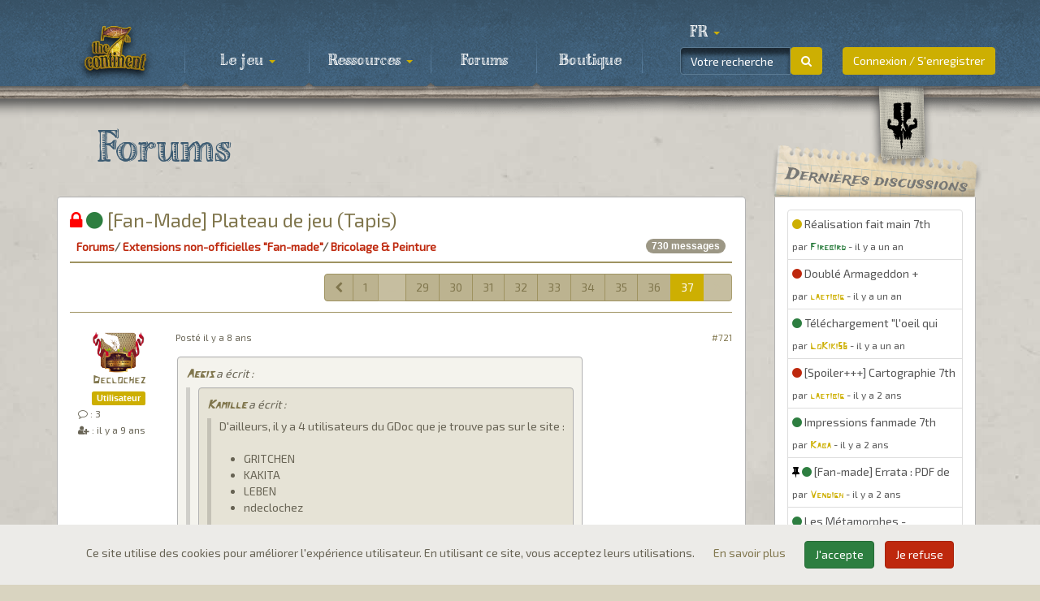

--- FILE ---
content_type: text/html; charset=UTF-8
request_url: https://the7thcontinent.seriouspoulp.com/fr/forum/topic/136/fan-made-plateau-de-jeu-tapis/page/37/269594/
body_size: 14515
content:
<!DOCTYPE html>
<html lang="fr">
  <head>
    <title>[Fan-Made] Plateau de jeu (Tapis) - The 7th Continent - Serious Poulp</title>
    <meta charset="utf-8">
    <meta http-equiv="X-UA-Compatible" content="IE=edge">
    <meta name="viewport" content="width=device-width, initial-scale=1, shrink-to-fit=no">    
    <meta name="language" content="fr">
    <meta name="description" content="The 7th Continent: Explorez. Survivez. VOUS êtes le héros !">
	<meta name="keywords" content="The 7th Continent, Jeu de société, jeu de rôle, vous êtes le héros, Serious Poulp, Kickstarter">
    <meta name="robots" content="index, follow">    <meta property="og:url" content="https://the7thcontinent.seriouspoulp.com/fr/forum/topic/136/fan-made-plateau-de-jeu-tapis/page/37/269594/">
    <meta property="og:type" content="website">
    <meta property="og:title" content="[Fan-Made] Plateau de jeu (Tapis) - The 7th Continent - Serious Poulp">
    <meta property="og:description" content="The 7th Continent: Explorez. Survivez. VOUS êtes le héros !">
    <meta property="og:image" content="https://the7thcontinent.seriouspoulp.com/images/logos/logo_t7c_home.png" />
    
    <link rel="icon" href="/images/favicons/favicon_t7c.ico" type="image/x-icon">
    <link type="text/css" rel="stylesheet" href="/skins/css/t7c/css/style.css?1601062086">
    <!--[if IE]>
    <style>
      .message .message_content .img-responsive{width: 100%;}
    </style>
    <![endif]-->
    <script src="https://www.google.com/recaptcha/api.js?hl=fr"></script>
    <script src="/jscript/js.cookie.js"></script>
	<script src="https://cdn.jsdelivr.net/npm/lazyload@2.0.0-rc.2/lazyload.js"></script>
  </head>
  <body>
        <nav class="navbar navbar-default navbar-fixed-top">
      <div class="navbar-under"></div>
      <div class="navbar-upper"></div>
      <div class="container">
        <div class="nav-bookmark">
          <div class="bookmark">
            <div class="skull"></div>
          </div>
        </div>
        <!-- Brand and toggle get grouped for better mobile display -->
        <div class="navbar-header">
          <button type="button" class="navbar-toggle collapsed" data-toggle="collapse" data-target="#navbar-top" aria-expanded="false">
            <span class="sr-only">Toggle navigation</span>
            <span class="icon-bar"></span>
            <span class="icon-bar"></span>
            <span class="icon-bar"></span>
          </button>
                      <a class="navbar-brand" href="/fr/"><img src="/images/logos/logo_t7c_small.png"></a>
                    </div>

        <!-- Collect the nav links, forms, and other content for toggling -->
        <div class="collapse navbar-collapse" id="navbar-top">
          <ul class="nav navbar-nav menu">
                            <li class="dropdown">
                  <a href="#" class="dropdown-toggle" data-toggle="dropdown" role="button" aria-haspopup="true" aria-expanded="false">
                     Le jeu <span class="caret"></span>                  </a>
                                      <ul class="dropdown-menu">
                    <li ><a href="/fr/the_game/presentation"> Présentation</a></li><li ><a href="/fr/the_game/universe"> Univers</a></li><li ><a href="/fr/the_game/specifications"> Caractéristiques</a></li><li ><a href="/fr/the_game/equipment"> Matériel</a></li><li ><a href="/fr/the_game/gallery"> Galerie</a></li>                    </ul>
                                    </li>
                                <li class="dropdown">
                  <a href="#" class="dropdown-toggle" data-toggle="dropdown" role="button" aria-haspopup="true" aria-expanded="false">
                     Ressources <span class="caret"></span>                  </a>
                                      <ul class="dropdown-menu">
                    <li ><a href="/fr/resources/faqs"> FAQ</a></li><li ><a href="/fr/resources/videos"> Vidéos</a></li><li ><a href="/fr/resources/music"> Musique</a></li><li ><a href="/fr/resources/downloads"> Téléchargements</a></li><li ><a href="/fr/resources/errata"> Errata</a></li><li ><a href="/fr/resources/mobile_app"> Application Mobile</a></li>                    </ul>
                                    </li>
                                <li class="">
                  <a href="/fr/forum/" >
                     Forums                   </a>
                                  </li>
                                <li class="">
                  <a href="https://shop.seriouspoulp.com/?utm_source=seriouspoulp&utm_medium=menu_t7c&utm_content=shop" target="_blank" >
                     Boutique                   </a>
                                  </li>
                          </ul>
		  
		  
          
          <ul class="nav navbar-nav navbar-right">
            
                        <li class="user_cnx"><button class="btn btn-primary href" type="submit" data-href="/fr/login/">Connexion / S'enregistrer</button></li>
                        
            <li class="nav-icon-btn nav-icon-btn-danger dropdown hidden" id="cart">
              <a href="#" class="dropdown-toggle" data-toggle="dropdown">
                <i class="nav-icon fa fa-shopping-cart"></i>
                <span class="badge"></span>
              </a>
              <div class="dropdown-menu widget-notifications widget-cart">  
                              </div>
            </li>
            
          </ul>
          
          <form class="navbar-form navbar-right" id="search" role="search" action="/fr/search/" method="post">
            <div class="input-group sp">
              <input type="text" class="form-control" placeholder="Votre recherche" onfocus="this.placeholder = ''" onblur="this.placeholder = 'Votre recherche'" name="search_text" value="">
              <span class="input-group-btn">
                <button class="btn btn-primary search" type="submit"><i class="fa fa-search" aria-hidden="true"></i></button>
              </span>
              <input type="hidden" name="from" value="forum">            </div>
          </form>

          <ul class="nav navbar-nav navbar-right language">
            <li class="dropdown">
              <a href="#" class="dropdown-toggle" data-toggle="dropdown" role="button" aria-haspopup="true" aria-expanded="false"><!--<i class="fa fa-globe" aria-hidden="true"></i> --><span class="">fr</span> <span class="caret"></span></a>
              <ul class="dropdown-menu">
                <li class=""><a href="/en/forum/topic/136/fan-made-plateau-de-jeu-tapis/page/37/269594/" class="chg_language" data-hl="en">English</a></li><li class="active"><a href="/fr/forum/topic/136/fan-made-plateau-de-jeu-tapis/page/37/269594/" class="chg_language" data-hl="fr">Fran&ccedil;ais</a></li>              </ul>
            </li>
          </ul>
          
        </div><!-- /.navbar-collapse -->
      </div><!-- /.container-fluid -->
    </nav>
    
    <div class="SCicons"></div>
    
    <div id="main-container" class="container">
      <div class="row">

        
        <div class="col-md-9"><div class="page forum">
  <div class="">
    <div class="page-header">
      <h1>&nbsp;<span>Forums</span></h1>
    </div>
    <div  class="page-content">
      <div class="well forum forum_message" data-id_topic="136">
    <div class="forum_title">
    <h3><a href="/fr/forum/topic/136/fan-made-plateau-de-jeu-tapis"><i class="fa fa-lock" aria-hidden="true"></i> <i class="fa fa-circle text-success" aria-hidden="true" data-toggle="tooltip" data-placement="top" data-html="true" title="Spoil : Aucun"></i> [Fan-Made] Plateau de jeu (Tapis)</a></h3>
  </div>
    
    
  <table class="table">
    <thead>
      <tr>
        <th class="ariane">
          <a href="/fr/forum/">Forums</a>/ <a href="/fr/forum/12/extensions-non-officielles-fan-made">Extensions non-officielles "Fan-made"</a>/ <a href="/fr/forum/category/42/bricolage-peinture">Bricolage & Peinture</a><span class="badge pull-right">730 messages</span>        </th>
      </tr>
    </thead>
    <tbody>
            <tr>
        <td>
          <div class="message">
            <ul class="pagination pull-right">
      <li class="">
        <a href="/fr/forum/topic/136/fan-made-plateau-de-jeu-tapis/page/36"><i class="fa fa-chevron-left"></i></a>
      </li>
      <li class="">
        <a href="/fr/forum/topic/136/fan-made-plateau-de-jeu-tapis/page/1">1</a>
      </li>
            <li class="disabled">
        <span>...</span>
      </li>
            <li class="">
        <a href="/fr/forum/topic/136/fan-made-plateau-de-jeu-tapis/page/29">29</a>
      </li>
              <li class="">
        <a href="/fr/forum/topic/136/fan-made-plateau-de-jeu-tapis/page/30">30</a>
      </li>
              <li class="">
        <a href="/fr/forum/topic/136/fan-made-plateau-de-jeu-tapis/page/31">31</a>
      </li>
              <li class="">
        <a href="/fr/forum/topic/136/fan-made-plateau-de-jeu-tapis/page/32">32</a>
      </li>
              <li class="">
        <a href="/fr/forum/topic/136/fan-made-plateau-de-jeu-tapis/page/33">33</a>
      </li>
              <li class="">
        <a href="/fr/forum/topic/136/fan-made-plateau-de-jeu-tapis/page/34">34</a>
      </li>
              <li class="">
        <a href="/fr/forum/topic/136/fan-made-plateau-de-jeu-tapis/page/35">35</a>
      </li>
              <li class="">
        <a href="/fr/forum/topic/136/fan-made-plateau-de-jeu-tapis/page/36">36</a>
      </li>
              <li class="active">
        <a href="/fr/forum/topic/136/fan-made-plateau-de-jeu-tapis/page/37">37</a>
      </li>
            <li class="disabled">
        <a ><i class="fa fa-chevron-right"></i></a>
      </li>
    </ul>
    <div class="clearfix"></div>          </div>
        </td>
      </tr>
            <tr>
        <td>
          <div class="message">
            <div class="media" id="269753">
		<div class="no_select media-left">
		  <div class="avatar">
			<a href="/fr/user/498/declochez"> <img alt="64x64" class="media-object img-rounded" src="/images/users/eb1914cc7d4a02a568013325cfac7ce4.png" /> </a>
		  </div>
		  <div class="login">
			<div class="text-center member"><a href="/fr/user/498/declochez">Declochez</a></div>
			<div class="text-center"><span class="label label-primary">Utilisateur</span></div>
			<div class="hidden-xs"><small><i class="fa fa-comment-o" aria-hidden="true"></i> : 3</small></div>
			<div class="hidden-xs"><small><i class="fa fa-user-plus" aria-hidden="true"></i> : <time class="timeago" datetime="2017-07-21T12:26:08+02:00">2017-07-21 12:26:08</time></small></div>
		  </div>
		</div>
		<div class="media-body">
		  		  <div class="row message_header">
			<div class="col-xs-9"><span class="hidden-md hidden-lg"><i class="fa fa-envelope-open-o" aria-hidden="true"></i></span> Posté <time class="timeago" datetime="2017-08-30T23:20:58+02:00">2017-08-30 23:20:58</time></div>
			<div class="col-xs-3 text-right"><a href="/fr/forum/message/269753">#721</a></div>
		  </div>
		  <div class="message_content"><div class="well quote"><cite><span class="member"><a href="#">Aegis</a></span> a écrit :</cite><blockquote><div class="well quote"><cite><span class="member"><a href="#">Kamille</a></span> a écrit :</cite><blockquote>D'ailleurs, il y a 4 utilisateurs du GDoc que je trouve pas sur le site :<br /><br /><ul><li>GRITCHEN   <br /><li>KAKITA<br /><li>LEBEN<br /><li>ndeclochez</ul><br /><br />Si ces personnes pouvaient se manifester, ça serait pas mal.</blockquote></div><br /><br />Gritchen c'est Gritchien (ma faute)</blockquote></div><br /><br />Bonjour <br />Pour &quot;ndeclochez&quot; c'est &quot;declochez&quot;  (c'est une erreur de ma part j'ai confondu avec un autre compte sur un site de jeux de société) <br />Je vous prie de bien vouloir m'excuser.</li></li></li></li></div>
		  		</div>
	  </div><div class="media" id="269758">
		<div class="no_select media-left">
		  <div class="avatar">
			<a href="/fr/user/5/firebird"> <img alt="64x64" class="media-object img-rounded" src="/images/users/207554272485f6028f6c5d2988ba7783.png" /> </a>
		  </div>
		  <div class="login">
			<div class="text-center member"><a href="/fr/user/5/firebird">Firebird</a></div>
			<div class="text-center"><span class="label label-success">Modérateur</span></div>
			<div class="hidden-xs"><small><i class="fa fa-comment-o" aria-hidden="true"></i> : 3721</small></div>
			<div class="hidden-xs"><small><i class="fa fa-user-plus" aria-hidden="true"></i> : <time class="timeago" datetime="2016-11-03T16:18:43+01:00">2016-11-03 16:18:43</time></small></div>
		  </div>
		</div>
		<div class="media-body">
		  		  <div class="row message_header">
			<div class="col-xs-9"><span class="hidden-md hidden-lg"><i class="fa fa-envelope-open-o" aria-hidden="true"></i></span> Posté <time class="timeago" datetime="2017-08-31T00:06:08+02:00">2017-08-31 00:06:08</time> - Edité <time class="timeago" datetime="2017-08-31T00:07:04+02:00">2017-08-31 00:07:04</time></div>
			<div class="col-xs-3 text-right"><a href="/fr/forum/message/269758">#722</a></div>
		  </div>
		  <div class="message_content"><font color="#980000">@ Eternam :<br /><br />Je viens de prendre connaissance des messages du jour. Merci de bien vouloir respecter le suivi de ce projet sans commentaires gratuits.<br />A choisir, je préfère largement les répétitions de &quot;merci&quot; et &quot;j'ai noté mes coordonnées&quot; plutôt que les appréciations sans grand intérêt et qui sèment visiblement le trouble à la mode réseaux sociaux (Humour incompris ou pas).<br /><br />@ tous : l'objectif est de conserver une lisibilité pour une meilleure organisation. Merci donc de faire de votre mieux pour réserver vos interventions à des contenus concrets et utiles. Ce sera des efforts en moins pour Kamille et Coldwind.</font></div>
		  <div class="signature"><img src="/images/emoticons/t7c/resource_fire.png" alt="resource_fire" class="forum_smileys"/> <em><strong><font color="#980000">Firebird</font></strong> <img src="/images/emoticons/t7c/resource_fire.png" alt="resource_fire" class="forum_smileys"/> (<a href="https://www.myludo.fr/#!/profil/david-firebird-49810" target="_blank"><u>ma ludothèque</u></a>)</em><br /><em>T7Continent : <img src="/images/emoticons/t7c/icon_succes.png" alt="icon_succes" class="forum_smileys"/> DV, OG, LG --- <img src="/images/emoticons/t7c/icon_curse.png" alt="icon_curse" class="forum_smileys"/> SI, [CD+SI] --- <img src="/images/emoticons/t7c/icon_success-left.png" alt="icon_success-left" class="forum_smileys"/> Histoire, Pénitence, Funéraille --- <img src="/images/emoticons/citadel/card_type_temporary_event.png" alt="card_type_temporary_event" class="forum_smileys"/> [SI+TS]<br />T7Citadel : <img src="/images/emoticons/citadel/card_type_temporary_event.png" alt="card_type_temporary_event" class="forum_smileys"/></em></div>		</div>
	  </div><div class="media" id="269759">
		<div class="no_select media-left">
		  <div class="avatar">
			<a href="/fr/user/46/muscadet49"> <img alt="64x64" class="media-object img-rounded" src="/images/users/59f22a70da8c6ee3e4bdc052e84e02f0.png" /> </a>
		  </div>
		  <div class="login">
			<div class="text-center member"><a href="/fr/user/46/muscadet49">Muscadet49</a></div>
			<div class="text-center"><span class="label label-primary">Utilisateur</span></div>
			<div class="hidden-xs"><small><i class="fa fa-comment-o" aria-hidden="true"></i> : 11</small></div>
			<div class="hidden-xs"><small><i class="fa fa-user-plus" aria-hidden="true"></i> : <time class="timeago" datetime="2017-07-19T23:02:36+02:00">2017-07-19 23:02:36</time></small></div>
		  </div>
		</div>
		<div class="media-body">
		  		  <div class="row message_header">
			<div class="col-xs-9"><span class="hidden-md hidden-lg"><i class="fa fa-envelope-open-o" aria-hidden="true"></i></span> Posté <time class="timeago" datetime="2017-08-31T00:15:11+02:00">2017-08-31 00:15:11</time></div>
			<div class="col-xs-3 text-right"><a href="/fr/forum/message/269759">#723</a></div>
		  </div>
		  <div class="message_content">Merci coldwin pour le fichier, si j'arrive à m'en sortir avec les modifications, je le mettrais en ligne et créerai un nouveau poste</div>
		  		</div>
	  </div><div class="media" id="269760">
		<div class="no_select media-left">
		  <div class="avatar">
			<a href="/fr/user/139/eternam"> <img alt="64x64" class="media-object img-rounded" src="/images/users/fe393cb1862b4ab33985c907fb15daf6.png" /> </a>
		  </div>
		  <div class="login">
			<div class="text-center member"><a href="/fr/user/139/eternam">Eternam</a></div>
			<div class="text-center"><span class="label label-primary">Utilisateur</span></div>
			<div class="hidden-xs"><small><i class="fa fa-comment-o" aria-hidden="true"></i> : 74</small></div>
			<div class="hidden-xs"><small><i class="fa fa-user-plus" aria-hidden="true"></i> : <time class="timeago" datetime="2017-07-20T00:25:10+02:00">2017-07-20 00:25:10</time></small></div>
		  </div>
		</div>
		<div class="media-body">
		  		  <div class="row message_header">
			<div class="col-xs-9"><span class="hidden-md hidden-lg"><i class="fa fa-envelope-open-o" aria-hidden="true"></i></span> Posté <time class="timeago" datetime="2017-08-31T00:16:05+02:00">2017-08-31 00:16:05</time> - Edité <time class="timeago" datetime="2017-08-31T00:16:31+02:00">2017-08-31 00:16:31</time></div>
			<div class="col-xs-3 text-right"><a href="/fr/forum/message/269760">#724</a></div>
		  </div>
		  <div class="message_content">..<img src="/images/emoticons/grin.png" alt=":D'" class="forum_smileys"/><img src="/images/emoticons/tongue.png" alt=":-P" class="forum_smileys"/><img src="/images/emoticons/cheerful.png" alt=":cheerful:" class="forum_smileys"/><img src="/images/emoticons/silly.png" alt=":silly:" class="forum_smileys"/><img src="/images/emoticons/angel.png" alt=":angel:" class="forum_smileys"/><img src="/images/emoticons/angry.png" alt=":angry:" class="forum_smileys"/></div>
		  		</div>
	  </div><div class="media" id="269762">
		<div class="no_select media-left">
		  <div class="avatar">
			<a href="/fr/user/1532/fry77"> <img alt="64x64" class="media-object img-rounded" src="/images/users/library/000-default.png" /> </a>
		  </div>
		  <div class="login">
			<div class="text-center member"><a href="/fr/user/1532/fry77">fry77</a></div>
			<div class="text-center"><span class="label label-primary">Utilisateur</span></div>
			<div class="hidden-xs"><small><i class="fa fa-comment-o" aria-hidden="true"></i> : 1</small></div>
			<div class="hidden-xs"><small><i class="fa fa-user-plus" aria-hidden="true"></i> : <time class="timeago" datetime="2017-08-31T00:15:22+02:00">2017-08-31 00:15:22</time></small></div>
		  </div>
		</div>
		<div class="media-body">
		  		  <div class="row message_header">
			<div class="col-xs-9"><span class="hidden-md hidden-lg"><i class="fa fa-envelope-open-o" aria-hidden="true"></i></span> Posté <time class="timeago" datetime="2017-08-31T00:19:31+02:00">2017-08-31 00:19:31</time></div>
			<div class="col-xs-3 text-right"><a href="/fr/forum/message/269762">#725</a></div>
		  </div>
		  <div class="message_content">Bonjour, <br />Est-il encore possible de s'inscrire pour commander un tapis de jeu ?<br />Merci !</div>
		  		</div>
	  </div><div class="media" id="269763">
		<div class="no_select media-left">
		  <div class="avatar">
			<a href="/fr/user/5/firebird"> <img alt="64x64" class="media-object img-rounded" src="/images/users/207554272485f6028f6c5d2988ba7783.png" /> </a>
		  </div>
		  <div class="login">
			<div class="text-center member"><a href="/fr/user/5/firebird">Firebird</a></div>
			<div class="text-center"><span class="label label-success">Modérateur</span></div>
			<div class="hidden-xs"><small><i class="fa fa-comment-o" aria-hidden="true"></i> : 3721</small></div>
			<div class="hidden-xs"><small><i class="fa fa-user-plus" aria-hidden="true"></i> : <time class="timeago" datetime="2016-11-03T16:18:43+01:00">2016-11-03 16:18:43</time></small></div>
		  </div>
		</div>
		<div class="media-body">
		  		  <div class="row message_header">
			<div class="col-xs-9"><span class="hidden-md hidden-lg"><i class="fa fa-envelope-open-o" aria-hidden="true"></i></span> Posté <time class="timeago" datetime="2017-08-31T00:22:41+02:00">2017-08-31 00:22:41</time></div>
			<div class="col-xs-3 text-right"><a href="/fr/forum/message/269763">#726</a></div>
		  </div>
		  <div class="message_content"><div class="well quote"><cite><span class="member"><a href="#">Eternam</a></span> a écrit :</cite><blockquote>..<img src="/images/emoticons/grin.png" alt=":D'" class="forum_smileys"/><img src="/images/emoticons/tongue.png" alt=":-P" class="forum_smileys"/><img src="/images/emoticons/cheerful.png" alt=":cheerful:" class="forum_smileys"/><img src="/images/emoticons/silly.png" alt=":silly:" class="forum_smileys"/><img src="/images/emoticons/angel.png" alt=":angel:" class="forum_smileys"/><img src="/images/emoticons/angry.png" alt=":angry:" class="forum_smileys"/></blockquote></div><br /><font color="#980000">Je prends ça pour un geste d'humeur compréhensif.<br />Plus, ca ressemblerait à de la provoc à tendance trollesque.<br />A bon entendeur.</font></div>
		  <div class="signature"><img src="/images/emoticons/t7c/resource_fire.png" alt="resource_fire" class="forum_smileys"/> <em><strong><font color="#980000">Firebird</font></strong> <img src="/images/emoticons/t7c/resource_fire.png" alt="resource_fire" class="forum_smileys"/> (<a href="https://www.myludo.fr/#!/profil/david-firebird-49810" target="_blank"><u>ma ludothèque</u></a>)</em><br /><em>T7Continent : <img src="/images/emoticons/t7c/icon_succes.png" alt="icon_succes" class="forum_smileys"/> DV, OG, LG --- <img src="/images/emoticons/t7c/icon_curse.png" alt="icon_curse" class="forum_smileys"/> SI, [CD+SI] --- <img src="/images/emoticons/t7c/icon_success-left.png" alt="icon_success-left" class="forum_smileys"/> Histoire, Pénitence, Funéraille --- <img src="/images/emoticons/citadel/card_type_temporary_event.png" alt="card_type_temporary_event" class="forum_smileys"/> [SI+TS]<br />T7Citadel : <img src="/images/emoticons/citadel/card_type_temporary_event.png" alt="card_type_temporary_event" class="forum_smileys"/></em></div>		</div>
	  </div><div class="media" id="269794">
		<div class="no_select media-left">
		  <div class="avatar">
			<a href="/fr/user/2/kamille"> <img alt="64x64" class="media-object img-rounded" src="/images/users/1834080f23d9044d95c58e176d26aca0.png" /> </a>
		  </div>
		  <div class="login">
			<div class="text-center member"><a href="/fr/user/2/kamille">Kamille</a></div>
			<div class="text-center"><span class="label label-info">Webmaster</span></div>
			<div class="hidden-xs"><small><i class="fa fa-comment-o" aria-hidden="true"></i> : 634</small></div>
			<div class="hidden-xs"><small><i class="fa fa-user-plus" aria-hidden="true"></i> : <time class="timeago" datetime="2016-11-02T14:15:17+01:00">2016-11-02 14:15:17</time></small></div>
		  </div>
		</div>
		<div class="media-body">
		  		  <div class="row message_header">
			<div class="col-xs-9"><span class="hidden-md hidden-lg"><i class="fa fa-envelope-open-o" aria-hidden="true"></i></span> Posté <time class="timeago" datetime="2017-08-31T09:51:30+02:00">2017-08-31 09:51:30</time> - Edité <time class="timeago" datetime="2017-08-31T10:33:25+02:00">2017-08-31 10:33:25</time></div>
			<div class="col-xs-3 text-right"><a href="/fr/forum/message/269794">#727</a></div>
		  </div>
		  <div class="message_content"><div class="well quote"><cite><span class="member"><a href="#">scalou</a></span> a écrit :</cite><blockquote>Il est trop tard? <font class="size_50">J'ai honte.....</font></blockquote></div><br />Ajouté et j'ai toutes tes informations donc on est bon <img src="/images/emoticons/t7c/thumb.png" alt=":thumb_up:" class="forum_smileys"/><br /><br /><div class="well quote"><cite><span class="member"><a href="#">Sebinouxxx</a></span> a écrit :</cite><blockquote>Suis-je encore dans les temps ?</blockquote></div><br />Ajouté et j'ai toutes tes informations donc on est bon <img src="/images/emoticons/t7c/thumb.png" alt=":thumb_up:" class="forum_smileys"/><br /><br /><div class="well quote"><cite><span class="member"><a href="#">fry77</a></span> a écrit :</cite><blockquote>Bonjour, <br />Est-il encore possible de s'inscrire pour commander un tapis de jeu ?<br />Merci !</blockquote></div><br />Ajouté et j'ai toutes tes informations donc on est bon <img src="/images/emoticons/t7c/thumb.png" alt=":thumb_up:" class="forum_smileys"/><br /><br />A partir de ce post, c'est terminé (je <img src="/images/emoticons/t7c/icon_locked.png" alt=":icon_locked:" class="forum_smileys"/> le sujet) car j'ai les retours suffisants pour lancer la commande.<br />Je vous tiens au courant.</div>
		  <div class="signature"><a href="https://twitter.com/Kamille_92" target="_blank">Kamille</a></div>		</div>
	  </div><div class="media" id="269822">
		<div class="no_select media-left">
		  <div class="avatar">
			<a href="/fr/user/2/kamille"> <img alt="64x64" class="media-object img-rounded" src="/images/users/1834080f23d9044d95c58e176d26aca0.png" /> </a>
		  </div>
		  <div class="login">
			<div class="text-center member"><a href="/fr/user/2/kamille">Kamille</a></div>
			<div class="text-center"><span class="label label-info">Webmaster</span></div>
			<div class="hidden-xs"><small><i class="fa fa-comment-o" aria-hidden="true"></i> : 634</small></div>
			<div class="hidden-xs"><small><i class="fa fa-user-plus" aria-hidden="true"></i> : <time class="timeago" datetime="2016-11-02T14:15:17+01:00">2016-11-02 14:15:17</time></small></div>
		  </div>
		</div>
		<div class="media-body">
		  		  <div class="row message_header">
			<div class="col-xs-9"><span class="hidden-md hidden-lg"><i class="fa fa-envelope-open-o" aria-hidden="true"></i></span> Posté <time class="timeago" datetime="2017-08-31T13:34:28+02:00">2017-08-31 13:34:28</time></div>
			<div class="col-xs-3 text-right"><a href="/fr/forum/message/269822">#728</a></div>
		  </div>
		  <div class="message_content">Je viens d'avoir <a href="http://montapisdejeux.com" target="_blank">http://montapisdejeux.com</a><br /><br />Vous allez recevoir d'ici la fin de la journÃ©e, ou demain matin au pire, un lien pour acheter le tapis.<br />Vous devrez renseigner/confirmer vos informations de livraison, d'ici la fin du week-end si possible.<br /><br />Quelques informations importantes sur la livraison en :<br /><ul><li><strong>France</strong> : renseignez bien un numÃ©ro de portable car <a href="http://www.dpd.fr/" target="_blank">DPD</a> envoie un SMS pour le choix du jour et heure de la livraison.<br /><li><strong>Belgique</strong> : Vous devrez choisir un point relais (vous pouvez <a href="https://www.mondialrelay.fr/trouver-le-point-relais-le-plus-proche-de-chez-moi/" target="_blank">commencer Ã  regarder</a> ce qui sera le mieux pour vous)<br /><li><strong>Suisse</strong> : 15 â‚¬ de frais de port.</ul><br />Si tout est payÃ© lundi matin, Ã§a part en production pour 48h (3h d'impression Lundi + 12h de presse Mardi). Du coup, l'envoie dÃ©buterait mercredi matin pour une livraison jeudi/vendredi en France (sans doute +1 jour pour Belgique/Suisse).</li></li></li></div>
		  <div class="signature"><a href="https://twitter.com/Kamille_92" target="_blank">Kamille</a></div>		</div>
	  </div><div class="media" id="270458">
		<div class="no_select media-left">
		  <div class="avatar">
			<a href="/fr/user/2/kamille"> <img alt="64x64" class="media-object img-rounded" src="/images/users/1834080f23d9044d95c58e176d26aca0.png" /> </a>
		  </div>
		  <div class="login">
			<div class="text-center member"><a href="/fr/user/2/kamille">Kamille</a></div>
			<div class="text-center"><span class="label label-info">Webmaster</span></div>
			<div class="hidden-xs"><small><i class="fa fa-comment-o" aria-hidden="true"></i> : 634</small></div>
			<div class="hidden-xs"><small><i class="fa fa-user-plus" aria-hidden="true"></i> : <time class="timeago" datetime="2016-11-02T14:15:17+01:00">2016-11-02 14:15:17</time></small></div>
		  </div>
		</div>
		<div class="media-body">
		  		  <div class="row message_header">
			<div class="col-xs-9"><span class="hidden-md hidden-lg"><i class="fa fa-envelope-open-o" aria-hidden="true"></i></span> Posté <time class="timeago" datetime="2017-09-04T12:24:35+02:00">2017-09-04 12:24:35</time></div>
			<div class="col-xs-3 text-right"><a href="/fr/forum/message/270458">#729</a></div>
		  </div>
		  <div class="message_content">Je viens d'avoir montapisdejeux, on est a 97/107 paiements.<br />Merci aux retardataires de faire le paiement le plus rapidement possible.</div>
		  <div class="signature"><a href="https://twitter.com/Kamille_92" target="_blank">Kamille</a></div>		</div>
	  </div><div class="media" id="270529">
		<div class="no_select media-left">
		  <div class="avatar">
			<a href="/fr/user/2/kamille"> <img alt="64x64" class="media-object img-rounded" src="/images/users/1834080f23d9044d95c58e176d26aca0.png" /> </a>
		  </div>
		  <div class="login">
			<div class="text-center member"><a href="/fr/user/2/kamille">Kamille</a></div>
			<div class="text-center"><span class="label label-info">Webmaster</span></div>
			<div class="hidden-xs"><small><i class="fa fa-comment-o" aria-hidden="true"></i> : 634</small></div>
			<div class="hidden-xs"><small><i class="fa fa-user-plus" aria-hidden="true"></i> : <time class="timeago" datetime="2016-11-02T14:15:17+01:00">2016-11-02 14:15:17</time></small></div>
		  </div>
		</div>
		<div class="media-body">
		  		  <div class="row message_header">
			<div class="col-xs-9"><span class="hidden-md hidden-lg"><i class="fa fa-envelope-open-o" aria-hidden="true"></i></span> Posté <time class="timeago" datetime="2017-09-04T18:15:37+02:00">2017-09-04 18:15:37</time></div>
			<div class="col-xs-3 text-right"><a href="/fr/forum/message/270529">#730</a></div>
		  </div>
		  <div class="message_content">Si jamais il y a des personnes qui s'étaient inscrits et qui n'ont pas reçu de lien pour la commande groupée, vous pouvez commander directement depuis cette adresse : <a href="https://www.montapisdejeux.com/produits-personnalises/13200-le-7eme-continent-100x80-rectangle-4mm.html" target="_blank">https://www.montapisdejeux.com/produits-personnalises/13200-le-7eme-continent-100x80-rectangle-4mm.html</a><br /><br /><br />Je pense même que les retardataires peuvent également passer commande depuis cette adresse.</div>
		  <div class="signature"><a href="https://twitter.com/Kamille_92" target="_blank">Kamille</a></div>		</div>
	  </div>            </div>
        </td>
      </tr>
            <tr>
        <td class="ariane">
          <a href="/fr/forum/">Forums</a>/ <a href="/fr/forum/12/extensions-non-officielles-fan-made">Extensions non-officielles "Fan-made"</a>/ <a href="/fr/forum/category/42/bricolage-peinture">Bricolage & Peinture</a><span class="badge pull-right">730 messages</span>        </td>
      </tr>
            <tr>
        <td>
          <div class="message">
            <ul class="pagination pull-right">
      <li class="">
        <a href="/fr/forum/topic/136/fan-made-plateau-de-jeu-tapis/page/36"><i class="fa fa-chevron-left"></i></a>
      </li>
      <li class="">
        <a href="/fr/forum/topic/136/fan-made-plateau-de-jeu-tapis/page/1">1</a>
      </li>
            <li class="disabled">
        <span>...</span>
      </li>
            <li class="">
        <a href="/fr/forum/topic/136/fan-made-plateau-de-jeu-tapis/page/29">29</a>
      </li>
              <li class="">
        <a href="/fr/forum/topic/136/fan-made-plateau-de-jeu-tapis/page/30">30</a>
      </li>
              <li class="">
        <a href="/fr/forum/topic/136/fan-made-plateau-de-jeu-tapis/page/31">31</a>
      </li>
              <li class="">
        <a href="/fr/forum/topic/136/fan-made-plateau-de-jeu-tapis/page/32">32</a>
      </li>
              <li class="">
        <a href="/fr/forum/topic/136/fan-made-plateau-de-jeu-tapis/page/33">33</a>
      </li>
              <li class="">
        <a href="/fr/forum/topic/136/fan-made-plateau-de-jeu-tapis/page/34">34</a>
      </li>
              <li class="">
        <a href="/fr/forum/topic/136/fan-made-plateau-de-jeu-tapis/page/35">35</a>
      </li>
              <li class="">
        <a href="/fr/forum/topic/136/fan-made-plateau-de-jeu-tapis/page/36">36</a>
      </li>
              <li class="active">
        <a href="/fr/forum/topic/136/fan-made-plateau-de-jeu-tapis/page/37">37</a>
      </li>
            <li class="disabled">
        <a ><i class="fa fa-chevron-right"></i></a>
      </li>
    </ul>
    <div class="clearfix"></div>          </div>
        </td>
      </tr>
            <tr>
        <td>
          <div class="message">
                        <div class="message_submit_feedback alert alert-warning" role="alert">Ce sujet est actuellement verrouillé. Vous ne pouvez pas y répondre.</div>
                          </div>
        </td>
      </tr>
    </tbody>
  </table>
</div>




    </div>
  </div>
</div>        </div>
        
          <div class="hidden-xs hidden-sm col-md-3 latest_discussion hidden-print">
    <div class="">
      <div class="panel panel-default">
        <div class="panel-heading">
          <h3 class="panel-title">Dernières discussions</h3>
        </div>
        <div class="panel-body">
          <div class="list-group forum">
                        <a title="R&eacute;alisation fait main 7th Continent/7th Citadel" href="/fr/forum/topic/10690/realisation-fait-main-7th-continent-7th-citadel/page/1/313642/#313642" class="list-group-item">
                <p class=""><i class="fa fa-circle text-primary" aria-hidden="true" data-toggle="tooltip" data-placement="top" data-html="true" title="Spoil : Léger"></i> R&eacute;alisation fait main 7th Continent/7th Citadel</p>
                <p class="list-group-item-text"><small><span class="">par </span><span class="member text-success">Firebird</span> - <time class="timeago" datetime="2024-10-24T10:36:15+02:00">2024-10-24 10:36:15</time></small></p>
              </a>
                          <a title="Doubl&eacute; Armageddon + Sanctuaire" href="/fr/forum/topic/10605/double-armageddon-sanctuaire/page/1/313519/#313519" class="list-group-item">
                <p class=""><i class="fa fa-circle text-danger" aria-hidden="true" data-toggle="tooltip" data-placement="top" data-html="true" title="Spoil : Élevé"></i> Doubl&eacute; Armageddon + Sanctuaire</p>
                <p class="list-group-item-text"><small><span class="">par </span><span class="member text-primary">laetibig</span> - <time class="timeago" datetime="2024-09-15T17:58:36+02:00">2024-09-15 17:58:36</time></small></p>
              </a>
                          <a title="T&eacute;l&eacute;chargement &quot;l'oeil qui voit&quot;" href="/fr/forum/topic/10045/telechargement-l-oeil-qui-voit/page/1/313461/#313461" class="list-group-item">
                <p class=""><i class="fa fa-circle text-success" aria-hidden="true" data-toggle="tooltip" data-placement="top" data-html="true" title="Spoil : Aucun"></i> T&eacute;l&eacute;chargement &quot;l'oeil qui voit&quot;</p>
                <p class="list-group-item-text"><small><span class="">par </span><span class="member text-primary">LoKiki56</span> - <time class="timeago" datetime="2024-08-25T21:20:42+02:00">2024-08-25 21:20:42</time></small></p>
              </a>
                          <a title="[Spoiler+++] Cartographie 7th continent" href="/fr/forum/topic/9837/spoiler-cartographie-7th-continent/page/1/313351/#313351" class="list-group-item">
                <p class=""><i class="fa fa-circle text-danger" aria-hidden="true" data-toggle="tooltip" data-placement="top" data-html="true" title="Spoil : Élevé"></i> [Spoiler+++] Cartographie 7th continent</p>
                <p class="list-group-item-text"><small><span class="">par </span><span class="member text-primary">laetibig</span> - <time class="timeago" datetime="2024-07-14T19:12:20+02:00">2024-07-14 19:12:20</time></small></p>
              </a>
                          <a title="Impressions fanmade 7th Continent - Sondage sur les tarifs" href="/fr/forum/topic/9894/impressions-fanmade-7th-continent-sondage-sur-les-tarifs/page/2/312614/#312614" class="list-group-item">
                <p class=""><i class="fa fa-circle text-success" aria-hidden="true" data-toggle="tooltip" data-placement="top" data-html="true" title="Spoil : Aucun"></i> Impressions fanmade 7th Continent - Sondage sur les tarifs</p>
                <p class="list-group-item-text"><small><span class="">par </span><span class="member text-primary">Kaba</span> - <time class="timeago" datetime="2024-04-11T14:11:33+02:00">2024-04-11 14:11:33</time></small></p>
              </a>
                          <a title="[Fan-made] Errata : PDF de correctifs &agrave; imprimer/coller" href="/fr/forum/topic/346/fan-made-errata-pdf-de-correctifs-a-imprimer-coller/page/3/312569/#312569" class="list-group-item">
                <p class=""><i class="fa fa-thumb-tack" aria-hidden="true"></i> <i class="fa fa-circle text-success" aria-hidden="true" data-toggle="tooltip" data-placement="top" data-html="true" title="Spoil : Aucun"></i> [Fan-made] Errata : PDF de correctifs &agrave; imprimer/coller</p>
                <p class="list-group-item-text"><small><span class="">par </span><span class="member text-primary">Vendigh</span> - <time class="timeago" datetime="2024-04-06T16:28:02+02:00">2024-04-06 16:28:02</time></small></p>
              </a>
                          <a title="Les M&eacute;tamorphes - Mal&eacute;dition fanmade" href="/fr/forum/topic/9534/les-metamorphes-maledition-fanmade/page/3/312150/#312150" class="list-group-item">
                <p class=""><i class="fa fa-circle text-success" aria-hidden="true" data-toggle="tooltip" data-placement="top" data-html="true" title="Spoil : Aucun"></i> Les M&eacute;tamorphes - Mal&eacute;dition fanmade</p>
                <p class="list-group-item-text"><small><span class="">par </span><span class="member text-primary">Henkin</span> - <time class="timeago" datetime="2024-03-16T20:37:04+01:00">2024-03-16 20:37:04</time></small></p>
              </a>
                          <a title="Utilisation du classeur &laquo; Besace &amp; Carnet &raquo;" href="/fr/forum/topic/10309/utilisation-du-classeur-besace-carnet/page/1/312066/#312066" class="list-group-item">
                <p class=""><i class="fa fa-circle text-success" aria-hidden="true" data-toggle="tooltip" data-placement="top" data-html="true" title="Spoil : Aucun"></i> Utilisation du classeur &laquo; Besace &amp; Carnet &raquo;</p>
                <p class="list-group-item-text"><small><span class="">par </span><span class="member text-primary">Tellen</span> - <time class="timeago" datetime="2024-03-13T13:29:15+01:00">2024-03-13 13:29:15</time></small></p>
              </a>
                          <a title="[FanMade-Mal&eacute;diction] La Chambre Oubli&eacute;e" href="/fr/forum/topic/4576/fanmade-malediction-la-chambre-oubliee/page/4/310587/#310587" class="list-group-item">
                <p class=""><i class="fa fa-thumb-tack" aria-hidden="true"></i> <i class="fa fa-circle text-success" aria-hidden="true" data-toggle="tooltip" data-placement="top" data-html="true" title="Spoil : Aucun"></i> [FanMade-Mal&eacute;diction] La Chambre Oubli&eacute;e</p>
                <p class="list-group-item-text"><small><span class="">par </span><span class="member text-primary">Saturnik</span> - <time class="timeago" datetime="2024-01-11T16:14:44+01:00">2024-01-11 16:14:44</time></small></p>
              </a>
                          <a title="[FAN MADE] Indiana Jones - Cartes Actions (TERMINE)" href="/fr/forum/topic/4206/fan-made-indiana-jones-cartes-actions-termine/page/7/310557/#310557" class="list-group-item">
                <p class=""><i class="fa fa-circle text-success" aria-hidden="true" data-toggle="tooltip" data-placement="top" data-html="true" title="Spoil : Aucun"></i> [FAN MADE] Indiana Jones - Cartes Actions (TERMINE)</p>
                <p class="list-group-item-text"><small><span class="">par </span><span class="member text-primary">Patricio</span> - <time class="timeago" datetime="2023-12-27T23:37:00+01:00">2023-12-27 23:37:00</time></small></p>
              </a>
                      </div>
          <div class="text-center">
            <a href="/fr/forum/" class="btn btn-primary" role="button">Allez sur notre Forum</a>
          </div>
        </div>
      </div>
    </div>
  </div><!--/sidebar-->
          
      </div><!--/row-->
    
    </div><!--/.container-->
    
    
    
    <a id="back-to-top" href="#" class="btn btn-primary btn-lg back-to-top hidden-print" role="button" title="Cliquez pour revenir en haut" data-toggle="tooltip" data-placement="left"><span class="glyphicon glyphicon-chevron-up"></span></a>
    
    <div class="clearfix"></div>

    <div class="before_footer hidden-print"></div>
    
    <footer class="hidden-print">
      <div class="footer" id="footer">
        <div class="container">
          <div class="row">
                          <div class="col-lg-2 col-md-4 col-sm-4 col-xs-6">
                <h3>  Le jeu </h3>
                <ul>
                <li > <a href="/fr/the_game/presentation">  Présentation </a> </li><li > <a href="/fr/the_game/universe">  Univers </a> </li><li > <a href="/fr/the_game/specifications">  Caractéristiques </a> </li><li > <a href="/fr/the_game/equipment">  Matériel </a> </li><li > <a href="/fr/the_game/gallery">  Galerie </a> </li>                  </ul>
                </div>
                              <div class="col-lg-2 col-md-4 col-sm-4 col-xs-6">
                <h3>  Ressources </h3>
                <ul>
                <li > <a href="/fr/resources/faqs">  FAQ </a> </li><li > <a href="/fr/resources/videos">  Vidéos </a> </li><li > <a href="/fr/resources/music">  Musique </a> </li><li > <a href="/fr/resources/downloads">  Téléchargements </a> </li><li > <a href="/fr/resources/errata">  Errata </a> </li><li > <a href="/fr/resources/mobile_app">  Application Mobile </a> </li>                </ul>
              </div>
                          
                        <div class="col-lg-2 col-md-4 col-sm-4 col-xs-6 new_row1">
              <h3> À propos </h3>
              <ul>
                <li > <a href="/fr/about/who_are_we"> Qui sommes-nous ? </a> </li>
                <li > <a href="/fr/about/term_of_use"> Conditions Générales d'Utilisation </a> </li>
                <li > <a href="/fr/about/privacy_policy"> Politique de confidentialité </a> </li>
                <li > <a href="/fr/about/contact"> Contact </a> </li>
                <li > <a href="/fr/after_sales/"> Service après-ventes </a> </li>
              </ul>
            </div>
                        
            <div class="col-lg-3 col-md-4 col-sm-6 col-xs-6 new_row2">
              <h3>Presse & réseaux sociaux</h3>

              <ul class="social">
                <li class="facebook"> <a href="https://www.facebook.com/SeriousPoulp/" target="_blank"> <i class="fa fa-facebook"></i> </a> </li>
                <li class="twitter"> <a href="https://twitter.com/SeriousPoulp" target="_blank"> <i class="fa fa-twitter"></i> </a> </li>
                <li class="youtube"> <a href="https://www.youtube.com/seriouspoulp" target="_blank"> <i class="fa fa-youtube"></i> </a> </li>
                				                                              </ul>
			  
			  			  
            </div>
            
                        
            <div class="col-lg-3 col-md-4 col-sm-6 col-xs-12 ">
              <h3 class="newsletter"> Newsletter </h3>
              <form id="newsletter" action="/fr/subscribe" method="post">
                <div class="input-group input-group-sm sp">
                  <input type="text" class="form-control" placeholder="votre@email.com" onfocus="this.placeholder = ''" onblur="this.placeholder = 'votre@email.com'" aria-describedby="addon_newsletter_email" name="email">
                  <span class="input-group-btn">
                    <input type="submit" value="S'abonner" class="btn btn-primary">
                  </span>
                </div>
              </form>
              <div class="unsubscribe"><small><a href="/fr/unsubscribe">Se désabonner</a></small></div>
            </div>
          </div>
          <!--/.row--> 
        </div>
        <!--/.container--> 
      </div>
      <!--/.footer-->
      
      <div class="footer-bottom">
          <div class="container">
              <div>
                <p class="text-center">Copyright &copy; Serious Poulp 2026. Tous droits réservés.</p>
              </div>
              <div>
                <a class="logo-sp" href="https://seriouspoulp.com/fr/"><img src="/skins/images/logo-serious-poulp.png"></a>
              </div>
              <!--
              <div class="pull-right">
                  <ul class="nav nav-pills payments">
                    <li><i class="fa fa-cc-visa"></i></li>
                      <li><i class="fa fa-cc-mastercard"></i></li>
                      <li><i class="fa fa-cc-amex"></i></li>
                      <li><i class="fa fa-cc-paypal"></i></li>
                  </ul> 
              </div>
              -->
          </div>
      </div>
      <!--/.footer-bottom--> 
      
            <div id="Cookie_Policy" class="text-center">
        <span class="policy_text">
          Ce site utilise des cookies pour améliorer l'expérience utilisateur. En utilisant ce site, vous acceptez leurs utilisations.        </span>
        
        <span class="policy_more">
          <a href="/fr/about/privacy_policy">
            En savoir plus          </a>
        </span>
        <span class="policy_button">
          <button class="btn btn-success policy_agree">J'accepte</button>
          <button class="btn btn-danger policy_disagree">Je refuse</button>
        </span>
      </div>
          </footer>

    
    <!-- JQuery -->
    <script src="/jscript/jquery.min.js" type="text/javascript"></script>
    
    <script src="/jscript/jquery-migrate-1.4.1.min"></script>
    <!-- Bootstrap -->
    <script src="/jscript/bootstrap.min.js" type="text/javascript"></script>
    <!-- jquery-scrollspy -->
    <script src="/jscript/scrollspy.js" type="text/javascript"></script>
    <!-- featherlight -->
    <script src="/jscript/featherlight.js" type="text/javascript" charset="utf-8"></script>
		<script src="/jscript/featherlight.gallery.js" type="text/javascript" charset="utf-8"></script>
    <!-- Timeago -->
    <script src="/jscript/jquery.timeago.min.js" type="text/javascript"></script>
    <script src="/jscript/timeago_locales/jquery.timeago.fr-short.js" type="text/javascript"></script>
    <!-- slimScroll -->
    <script src="/jscript/jquery.slimscroll.min.js" type="text/javascript"></script>
    <!-- WysiBB -->
    <script src="/jscript/jquery.wysibb.js" type="text/javascript"></script>
    <!-- jQuery.countdown -->
    <script src="/jscript/jquery.countdown.min.js" type="text/javascript"></script>
	<script type="text/javascript">
	$(document).ready(function(){lazyload();});
	</script>
    <!-- My JS -->
    <script type="text/javascript">function start_ga(){(function(i,s,o,g,r,a,m){i.GoogleAnalyticsObject=r;i[r]=i[r]||function(){(i[r].q=i[r].q||[]).push(arguments)},i[r].l=1*new Date();a=s.createElement(o),m=s.getElementsByTagName(o)[0];a.async=1;a.src=g;m.parentNode.insertBefore(a,m)})(window,document,'script','https://www.google-analytics.com/analytics.js','ga');ga('create','UA-101039858-1','auto');ga('send','pageview');$("a.track").each(function(){var href=$(this).attr("href");var target=$(this).attr("target");var text=$(this).text();$(this).click(function(event){event.preventDefault();ga('send','event',href,'Click',target);setTimeout(function(){window.open(href,(!target?"_self":target))},300)})})}
function update_carousel_back(){if($("#carousel_back").length&&$(".carousel-inner").length){$('#carousel_back').css('height',$('.carousel-inner').css('height'));$('#carousel_back').css('top',$('.carousel-inner').offset().top)}}
function throttle(f,delay){var timer=null;return function(){var context=this,args=arguments;clearTimeout(timer);timer=window.setTimeout(function(){f.apply(context,args)},delay||500)}}
function card_popover(element){if(element!=undefined)selector=element+' .card_id';else selector='.card_id';$(selector).popover({animation:!1,container:"body",trigger:"click",toggle:"popover",placement:"bottom",content:function(){return '<div><img src="'+$(this).data('url')+'" class="img-responsive border" /></div>'},title:function(){return!1},html:!0})}
function add_to_cart(id_product){$.post("/fr/XHR/shop/add_to_cart",{id_product:id_product},function(data){if(data.status=="success")
{$('#cart .widget-cart').html(data.data.html);$('#cart .badge').text('');if(data.data.nb>0)
{$('#cart .badge').text(data.data.nb);$('#cart > a').click();$('#cart').removeClass('hidden')}
else $('#cart').addClass('hidden')}},"json")}
function remove_from_cart(id_product){$.post("/fr/XHR/shop/remove_from_cart",{id_product:id_product},function(data){if(data.status=="success")
{$('#cart .widget-cart').html(data.data.html);$('#cart .badge').text('');if(data.data.nb>0)
{$('#cart .badge').text(data.data.nb);$('#cart > a').click();$('#cart').removeClass('hidden')}
else $('#cart').addClass('hidden')}},"json")}
function is_visible(element){if($(element).css('display')=='none')return!1;else return!0}
var editor='textarea#wysibb';function show_editor(id_editor){$(id_editor).wysibb({buttons:"bold,italic,underline,strike,|,fontcolor,fontsize,|,bullist,numlist,|,smilebox,|,img,video,link,|,card,spoiler1,spoiler2,spoiler3,|,quote,code",smileList:[{title:CURLANG.sm1,img:'<img src="/images/emoticons/smile.png" class="sm">',bbcode:":-)"},{title:CURLANG.sm2,img:'<img src="/images/emoticons/grin.png" class="sm">',bbcode:":D'"},{title:CURLANG.sm3,img:'<img src="/images/emoticons/wink.png" class="sm">',bbcode:";-)"},{title:CURLANG.sm4,img:'<img src="/images/emoticons/tongue.png" class="sm">',bbcode:":-P"},{title:CURLANG.sm5,img:'<img src="/images/emoticons/cheerful.png" class="sm">',bbcode:":cheerful:"},{title:CURLANG.sm6,img:'<img src="/images/emoticons/cool.png" class="sm">',bbcode:"8-)"},{title:CURLANG.sm7,img:'<img src="/images/emoticons/happy.png" class="sm">',bbcode:":happy:"},{title:CURLANG.sm8,img:'<img src="/images/emoticons/silly.png" class="sm">',bbcode:":silly:"},{title:CURLANG.sm9,img:'<img src="/images/emoticons/sideways.png" class="sm">',bbcode:":sideways:"},{title:CURLANG.sm10,img:'<img src="/images/emoticons/angel.png" class="sm">',bbcode:":angel:"},{title:CURLANG.sm11,img:'<img src="/images/emoticons/whistling.png" class="sm">',bbcode:":whistling:"},{title:CURLANG.sm12,img:'<img src="/images/emoticons/devil.png" class="sm">',bbcode:":devil:"},{title:CURLANG.sm13,img:'<img src="/images/emoticons/w00t.png" class="sm">',bbcode:":w00t:"},{title:CURLANG.sm14,img:'<img src="/images/emoticons/shocked.png" class="sm">',bbcode:":O"},{title:CURLANG.sm15,img:'<img src="/images/emoticons/blush.png" class="sm">',bbcode:":blush:"},{title:CURLANG.sm16,img:'<img src="/images/emoticons/blink.png" class="sm">',bbcode:":blink:"},{title:CURLANG.sm17,img:'<img src="/images/emoticons/wassat.png" class="sm">',bbcode:":wassat:"},{title:CURLANG.sm18,img:'<img src="/images/emoticons/ermm.png" class="sm">',bbcode:":ermm:"},{title:CURLANG.sm19,img:'<img src="/images/emoticons/getlost.png" class="sm">',bbcode:":getlost:"},{title:CURLANG.sm20,img:'<img src="/images/emoticons/pinch.png" class="sm">',bbcode:":pinch:"},{title:CURLANG.sm21,img:'<img src="/images/emoticons/pouty.png" class="sm">',bbcode:":pouty:"},{title:CURLANG.sm22,img:'<img src="/images/emoticons/dizzy.png" class="sm">',bbcode:":dizzy:"},{title:CURLANG.sm23,img:'<img src="/images/emoticons/unsure.png" class="sm">',bbcode:":unsure:"},{title:CURLANG.sm24,img:'<img src="/images/emoticons/sad.png" class="sm">',bbcode:":-("},{title:CURLANG.sm25,img:'<img src="/images/emoticons/cwy.png" class="sm">',bbcode:":'("},{title:CURLANG.sm26,img:'<img src="/images/emoticons/angry.png" class="sm">',bbcode:":angry:"},{title:CURLANG.sm27,img:'<img src="/images/emoticons/sick.png" class="sm">',bbcode:":#:"},{title:CURLANG.sm28,img:'<img src="/images/emoticons/sleeping.png" class="sm">',bbcode:":sleeping:"},{title:CURLANG.sm29,img:'<img src="/images/emoticons/kissing.png" class="sm">',bbcode:":kissing:"},{title:CURLANG.sm30,img:'<img src="/images/emoticons/ninja.png" class="sm">',bbcode:":ninja:"},{title:CURLANG.sm31,img:'<img src="/images/emoticons/alien.png" class="sm">',bbcode:":alien:"},{title:CURLANG.sm32,img:'<img src="/images/emoticons/heart.png" class="sm">',bbcode:"<3"},{title:CURLANG.sm1,img:'<img src="/images/emoticons/t7c/action_mandatory.png" class="sm">',bbcode:":action_mandatory:"},{title:CURLANG.sm2,img:'<img src="/images/emoticons/t7c/action_condition_empty.png" class="sm">',bbcode:":action_condition:"},{title:CURLANG.sm3,img:'<img src="/images/emoticons/t7c/action_empty.png" class="sm">',bbcode:":action_empty:"},{title:CURLANG.sm4,img:'<img src="/images/emoticons/t7c/action_unavailable.png" class="sm">',bbcode:":action_unavailable:"},{title:CURLANG.sm5,img:'<img src="/images/emoticons/t7c/action_move.png" class="sm">',bbcode:":action_move:"},{title:CURLANG.sm6,img:'<img src="/images/emoticons/t7c/action_be_stealthy.png" class="sm">',bbcode:":action_be_stealthy:"},{title:CURLANG.sm7,img:'<img src="/images/emoticons/t7c/action_ski.png" class="sm">',bbcode:":action_ski:"},{title:CURLANG.sm8,img:'<img src="/images/emoticons/t7c/action_fight.png" class="sm">',bbcode:":action_fight:"},{title:CURLANG.sm9,img:'<img src="/images/emoticons/t7c/action_swim.png" class="sm">',bbcode:":action_swim:"},{title:CURLANG.sm10,img:'<img src="/images/emoticons/t7c/action_hunt.png" class="sm">',bbcode:":action_hunt:"},{title:CURLANG.sm11,img:'<img src="/images/emoticons/t7c/action_go_see.png" class="sm">',bbcode:":action_go_see:"},{title:CURLANG.sm12,img:'<img src="/images/emoticons/t7c/action_fish.png" class="sm">',bbcode:":action_fish:"},{title:CURLANG.sm13,img:'<img src="/images/emoticons/t7c/action_pathfind.png" class="sm">',bbcode:":action_pathfind:"},{title:CURLANG.sm14,img:'<img src="/images/emoticons/t7c/action_climb.png" class="sm">',bbcode:":action_climb:"},{title:CURLANG.sm15,img:'<img src="/images/emoticons/t7c/action_observe.png" class="sm">',bbcode:":action_observe:"},{title:CURLANG.sm16,img:'<img src="/images/emoticons/t7c/action_dig.png" class="sm">',bbcode:":action_dig:"},{title:CURLANG.sm17,img:'<img src="/images/emoticons/t7c/action_search.png" class="sm">',bbcode:":action_search:"},{title:CURLANG.sm18,img:'<img src="/images/emoticons/t7c/action_orientate.png" class="sm">',bbcode:":action_orientate:"},{title:CURLANG.sm19,img:'<img src="/images/emoticons/t7c/action_craft.png" class="sm">',bbcode:":action_craft:"},{title:CURLANG.sm20,img:'<img src="/images/emoticons/t7c/action_pull.png" class="sm">',bbcode:":action_pull:"},{title:CURLANG.sm21,img:'<img src="/images/emoticons/t7c/action_make_fire.png" class="sm">',bbcode:":action_make_fire:"},{title:CURLANG.sm22,img:'<img src="/images/emoticons/t7c/action_balance.png" class="sm">',bbcode:":action_balance:"},{title:CURLANG.sm23,img:'<img src="/images/emoticons/t7c/action_eat.png" class="sm">',bbcode:":action_eat:"},{title:CURLANG.sm24,img:'<img src="/images/emoticons/t7c/action_rest.png" class="sm">',bbcode:":action_rest:"},{title:CURLANG.sm25,img:'<img src="/images/emoticons/t7c/action_take.png" class="sm">',bbcode:":action_take:"},{title:CURLANG.sm26,img:'<img src="/images/emoticons/t7c/action_heal.png" class="sm">',bbcode:":action_heal:"},{title:CURLANG.sm27,img:'<img src="/images/emoticons/t7c/action_think.png" class="sm">',bbcode:":action_think:"},{title:CURLANG.sm28,img:'<img src="/images/emoticons/t7c/action_listen.png" class="sm">',bbcode:":action_listen:"},{title:CURLANG.sm29,img:'<img src="/images/emoticons/t7c/action_decipher.png" class="sm">',bbcode:":action_decipher:"},{title:CURLANG.sm30,img:'<img src="/images/emoticons/t7c/action_play_music.png" class="sm">',bbcode:":action_play_music:"},{title:CURLANG.sm31,img:'<img src="/images/emoticons/t7c/action_open.png" class="sm">',bbcode:":action_open:"},{title:CURLANG.sm32,img:'<img src="/images/emoticons/t7c/action_offer.png" class="sm">',bbcode:":action_offer:"},{title:CURLANG.sm33,img:'<img src="/images/emoticons/t7c/action_pray.png" class="sm">',bbcode:":action_pray:"},{title:CURLANG.sm34,img:'<img src="/images/emoticons/t7c/resource_wood.png" class="sm">',bbcode:":resource_wood:"},{title:CURLANG.sm35,img:'<img src="/images/emoticons/t7c/resource_bamboo.png" class="sm">',bbcode:":resource_bamboo:"},{title:CURLANG.sm36,img:'<img src="/images/emoticons/t7c/resource_stone.png" class="sm">',bbcode:":resource_stone:"},{title:CURLANG.sm37,img:'<img src="/images/emoticons/t7c/resource_foliage.png" class="sm">',bbcode:":resource_foliage:"},{title:CURLANG.sm38,img:'<img src="/images/emoticons/t7c/resource_vine.png" class="sm">',bbcode:":resource_vine:"},{title:CURLANG.sm39,img:'<img src="/images/emoticons/t7c/resource_fire.png" class="sm">',bbcode:":resource_fire:"},{title:CURLANG.sm40,img:'<img src="/images/emoticons/t7c/resource_bone.png" class="sm">',bbcode:":resource_bone:"},{title:CURLANG.sm41,img:'<img src="/images/emoticons/t7c/resource_poison.png" class="sm">',bbcode:":resource_poison:"},{title:CURLANG.sm42,img:'<img src="/images/emoticons/t7c/card_blue.png" class="sm">',bbcode:":card_blue:"},{title:CURLANG.sm43,img:'<img src="/images/emoticons/t7c/discard.png" class="sm">',bbcode:":discard:"},{title:CURLANG.sm44,img:'<img src="/images/emoticons/t7c/card_grey.png" class="sm">',bbcode:":card_grey:"},{title:CURLANG.sm45,img:'<img src="/images/emoticons/t7c/card_green.png" class="sm">',bbcode:":card_green:"},{title:CURLANG.sm46,img:'<img src="/images/emoticons/t7c/card_gold.png" class="sm">',bbcode:":card_gold:"},{title:CURLANG.sm47,img:'<img src="/images/emoticons/t7c/exploration_into_adventure.png" class="sm">',bbcode:":exploration_into_adventure:"},{title:CURLANG.sm48,img:'<img src="/images/emoticons/t7c/green_into_gold.png" class="sm">',bbcode:":green_into_gold:"},{title:CURLANG.sm49,img:'<img src="/images/emoticons/t7c/icon_hand_blue.png" class="sm">',bbcode:":icon_hand_blue:"},{title:CURLANG.sm50,img:'<img src="/images/emoticons/t7c/icon_hand_green.png" class="sm">',bbcode:":icon_hand_green:"},{title:CURLANG.sm51,img:'<img src="/images/emoticons/t7c/icon_hand_orange.png" class="sm">',bbcode:":icon_hand_orange:"},{title:CURLANG.sm52,img:'<img src="/images/emoticons/t7c/icon_journal.png" class="sm">',bbcode:":icon_journal:"},{title:CURLANG.sm53,img:'<img src="/images/emoticons/t7c/icon_curse.png" class="sm">',bbcode:":icon_curse:"},{title:CURLANG.sm54,img:'<img src="/images/emoticons/t7c/d6.png" class="sm">',bbcode:":icon_d6:"},{title:CURLANG.sm55,img:'<img src="/images/emoticons/t7c/move_arrow.png" class="sm">',bbcode:":move_arrow:"},{title:CURLANG.sm56,img:'<img src="/images/emoticons/t7c/icon_locked.png" class="sm">',bbcode:":icon_locked:"},{title:CURLANG.sm57,img:'<img src="/images/emoticons/t7c/icon_stairs.png" class="sm">',bbcode:":icon_stairs:"},{title:CURLANG.sm58,img:'<img src="/images/emoticons/t7c/flag_blue_sm.png" class="sm">',bbcode:":flag_blue_sm:"},{title:CURLANG.sm59,img:'<img src="/images/emoticons/t7c/flag_curse_sm.png" class="sm">',bbcode:":flag_curse_sm:"},{title:CURLANG.sm60,img:'<img src="/images/emoticons/t7c/card_pick.png" class="sm">',bbcode:":card_pick:"},{title:CURLANG.sm61,img:'<img src="/images/emoticons/t7c/card_pick_thumb.png" class="sm">',bbcode:":card_pick_thumb:"},{title:CURLANG.sm62,img:'<img src="/images/emoticons/t7c/icon_succes.png" class="sm">',bbcode:":icon_succes:"},{title:CURLANG.sm63,img:'<img src="/images/emoticons/t7c/icon_success-left.png" class="sm">',bbcode:":icon_success-left:"},{title:CURLANG.sm64,img:'<img src="/images/emoticons/t7c/icon_success-right.png" class="sm">',bbcode:":icon_success-right:"},{title:CURLANG.sm65,img:'<img src="/images/emoticons/t7c/icon_7.png" class="sm">',bbcode:":7:"},{title:CURLANG.sm66,img:'<img src="/images/emoticons/t7c/icon_succes_7.png" class="sm">',bbcode:":icon_succes_7:"},{title:CURLANG.sm67,img:'<img src="/images/emoticons/t7c/thumb.png" class="sm">',bbcode:":thumb_up:"},{title:CURLANG.sm68,img:'<img src="/images/emoticons/t7c/experience.png" class="sm">',bbcode:":experience:"},{title:CURLANG.sm69,img:'<img src="/images/emoticons/t7c/sandglass.png" class="sm">',bbcode:":sandglass:"},{title:CURLANG.sm70,img:'<img src="/images/emoticons/t7c/forbidden.png" class="sm">',bbcode:":forbidden:"},{title:CURLANG.sm71,img:'<img src="/images/emoticons/t7c/black_box.png" class="sm">',bbcode:":black_box:"},{title:CURLANG.sm72,img:'<img src="/images/emoticons/t7c/white_box.png" class="sm">',bbcode:":white_box:"},],onlyBBmode:!0})}
function update_button_preview(){current_reply=$(editor).val();if(current_reply.length>0)$('.btn-preview').removeClass('hide');else $('.btn-preview').addClass('hide');if($('#msg_post').find('[name="id_message"]').val()>0)$('.btn-cancel_edit').removeClass('hide');else $('.btn-cancel_edit').addClass('hide')}
function scroll_if_anchor(href){href=typeof(href)=="string"?href:$(this).attr("href");var fromTop=65;if(href!=undefined&&href.indexOf("#")==0&&href.length>1){var $target=$(href);if($target.hasClass('media')){$('html, body').animate({scrollTop:$target.offset().top-fromTop});if(history&&"pushState" in history&&!$target.hasClass('no_change')){history.pushState({},document.title,window.location.pathname+href);return!1}}}}
function urlencode(str){str=(str+'')
return encodeURIComponent(str).replace(/!/g,'%21').replace(/'/g,'%27').replace(/\(/g,'%28').replace(/\)/g,'%29').replace(/\*/g,'%2A').replace(/%20/g,'+')}
function inArray(needle,haystack){var length=haystack.length;for(var i=0;i<length;i++){if(haystack[i]==needle)return!0}
return!1}
$(window).resize(function(){update_carousel_back()});function update_countdown()
{$('[data-countdown]').each(function(){var $this=$(this),finalDate=$(this).data('countdown');$this.countdown(finalDate,function(event){$this.html(event.strftime(''+'<strong>%D</strong> j '+', <strong>%H</strong> h '+', <strong>%M</strong> m '+', <strong>%S</strong> s'))})})}
$(document).ready(function(){update_carousel_back();update_countdown();$(window).scroll(function(){if($(this).scrollTop()>50){$('#back-to-top').fadeIn()}else{$('#back-to-top').fadeOut()}});$('#back-to-top').click(function(){$('#back-to-top').tooltip('hide');$('body,html').animate({scrollTop:0},800);return!1});$('#back-to-top').tooltip('show');$(document).on('click','#Cookie_Policy .policy_button > button',function(){$('#Cookie_Policy').addClass('hidden');if($(this).hasClass('policy_disagree'))
{cookie_value=0;cookie_expires=7}
else{cookie_value=1;cookie_expires=365;start_ga();$.post("/fr/XHR/privacy_policy/accept_cookies",function(data){},"json")}
Cookies.set('Agree_Cookie_Policy',cookie_value,{expires:cookie_expires,path:'/',domain:'.seriouspoulp.com',secure:!0})});$(document).on('click','.print_page',function(){window.print()});$(document).on('click','.add_to_cart',function(){add_to_cart($(this).data('id_product'))});$(document).on('click','.remove_from_cart',function(){remove_from_cart($(this).data('id_product'))});scroll_spy=$(".scroll_spy").fadeTo(0,0.05);$(document).scroll(function(d,h){scroll_from_top=$(this).scrollTop();scroll_spy.each(function(i){a=$(this).offset().top;b=$(window).height()-($(this).height()*0.5)+scroll_from_top;if(a<b)$(this).fadeTo(500,1)})});$(document).scroll();scroll_if_anchor(window.location.hash);$("body").on("click","a",scroll_if_anchor);var hash=document.location.hash;if(hash){$('.nav-tabs a[href='+hash+']').tab('show')}
$('a[data-toggle="tab"]').on('show.bs.tab',function(e){window.location.hash=e.target.hash});$(document).on("submit","form",function(event){var autorized_form_id=['contact','after_sales','newsletter','search','checkout','process','check_address'];form_id=$(this).attr('id');if(!inArray(form_id,autorized_form_id))event.preventDefault()});$(document).on('submit','form#search',function(e){query=urlencode($(this).find('input[name="search_text"]').val());$(this).attr('action',"/fr/search/"+query);$(this).find('input[name="search_text"]').attr('name','')});$(document).on("click",".chg_language",function(event){});$(document).on("click",".href",function(event){event.preventDefault();var url=$(this).data("href");console.debug($(this));if($(this).hasClass("new_window"))window.open(url,'_blank');else window.location.href=url});$.timeago.settings.allowFuture=!0;$('time').timeago();$('.slimScroll').slimScroll({height:'350px'});$('.nav li.dropdown.hover').hover(function(){$(this).addClass('open')},function(){$(this).removeClass('open')});$('[data-toggle="tooltip"]').tooltip();$(document).on('click','.card_id',function(){$(".card_id").not(this).popover('hide')});$('.gallery div.img').each(function(){img=$(this);blur='';if(img.hasClass('blur'))blur=' blur';if(img.hasClass('blury'))blur=' blury';if(img.data('href')!==undefined)href='href="'+img.data('href')+'" target="_blank"';else href='href="'+img.data('src')+'" class="img_gallery"';$(this).parent().append('<a '+href+'><img class="img-responsive border'+blur+'" src="'+img.data('src')+'" alt="'+img.data('alt')+'"/></a>');$(this).remove()});$('.img_gallery').featherlightGallery({gallery:{fadeIn:300,fadeOut:300},openSpeed:300,closeSpeed:300});$(document).on('click','div.clue > button',function(){$(this).next().css("display","inherit");$(this).hide()});function hide_clue(target){if(!target.hasClass('card_id')){target.hide();target.prev().show()}}
$(document).on('dblclick','div.clue > .alert',function(e){hide_clue($(this))});$(document).on('click','div.clue > .alert > button.close',function(e){hide_clue($(this).parent())});card_popover();$(document).on('hover','img.blur',function(e){$(this).removeClass('blur').addClass('no_blur')});$(document).on('hover','img.no_blur',function(e){$(this).removeClass('no_blur').addClass('blur')});$(document).on('click','.spinner .btn:first-of-type',function(){var btn=$(this);var input=btn.closest('.spinner').find('input');if(input.attr('max')==undefined||parseInt(input.val())<parseInt(input.attr('max')))
{input.val(parseInt(input.val(),10)+1);add_to_cart($(this).data('id_product'))}else{btn.next("disabled",!0)}});$(document).on('click','.spinner .btn:last-of-type',function(){var btn=$(this);var input=btn.closest('.spinner').find('input');if(input.attr('min')==undefined||parseInt(input.val())>parseInt(input.attr('min')))
{input.val(parseInt(input.val(),10)-1);remove_from_cart($(this).data('id_product'))}else{btn.prev("disabled",!0)}});$(document).on('click','.widget-cart',function(){});$(document).on('click touchstart','.goat_login, .nav-bookmark',function(e)
{var audio=new Audio('/sounds/goat.mp3');audio.play();e.preventDefault()});$(document).on('click','a.fix_cards_to_print',function(){$('#fix_cards_to_print').toggleClass('hide')});$('#project-rewards').on('show.bs.modal',function(e){$('#project-rewards .modal-content .modal-title').text($(e.relatedTarget).text());$('#project-rewards .modal-content .modal-body').html($('#rewards').html())})});</script>    <!-- Page JS -->
    <script src="/jscript/form-validator/jquery.form-validator.min.js"></script><script type="text/javascript">function Form_Submit()
{data=$('#msg_post').serialize();btn=$(this);btn.html('<i class="fa fa-refresh fa-spin"></i> Chargement ...');btn.attr("disabled",!0);$.post("/fr/XHR/forum/submit",data,function(data)
{$('.message_submit').hide();feedback=$('.message_submit_feedback');feedback.removeClass("hide").removeClass("alert-danger").removeClass("alert-success");if(data.status=="success")
{$('.preview').hide();feedback.addClass("alert-success");if(typeof data.redirect!='undefined')
{window.setTimeout(function()
{window.location=data.redirect},1000)}
else{$('#'+data.data.id_message).find('.message_content').html(data.data.html)}}
else{feedback.addClass("alert-danger");$('.message_submit').show()}
feedback.html(data.data.msg);btn.attr("disabled",!1)},"json")}
$(document).ready(function(){$(document).on('keyup',editor,function(e)
{update_button_preview()});$(document).on('focus',editor,function(e)
{update_button_preview()});$(document).on('click','.btn-preview',function(event)
{event.preventDefault();btn=$(this);text_back=btn.html();btn.html('<i class="fa fa-refresh fa-spin"></i> Chargement ...');btn.attr("disabled",!0);$.post("/fr/XHR/forum/getHTML",{bb:$(editor).val()},function(data)
{this_html=data.html;if(!is_visible('.preview'))
{$('.wysibb').hide();$('.preview .message_content').html(this_html);$('.preview').show();card_popover('.preview');current_reply=$(editor).val();if(current_reply.length>0)$('.post_submit, .follow_replied_topic').removeClass('hide');btn.removeClass('btn-warning').addClass('btn-info')}
else{$('.wysibb').show();$('.preview').hide();$('.post_submit, .follow_replied_topic').addClass('hide');btn.removeClass('btn-info').addClass('btn-warning')}
btn.html(btn.data('alt_text'));btn.data('alt_text',text_back);btn.attr("disabled",!1);update_countdown()},"json")});$(document).on('click','.btn-cancel_edit',function()
{$(this).addClass('hide');$(editor).val('');$('#msg_post').find('[name="id_message"]').val(0)});var doing=!1;$(document).on('click','.msg_reply_quote',function()
{if(!doing)
{doing=!0;current_reply=$(editor).val();br='';if(current_reply.length>0)br="\n\n";author=$(this).parent().parent().parent().find('.login .member > a').text();id_msg=$(this).parent().parent().parent().attr('id');$.post("/fr/XHR/forum/getBBCode",{id:id_msg},function(data)
{message_bbcode=data.bbcode;message=br+'[quote='+author+']'+message_bbcode+'[/quote]\n';$(editor).val(current_reply+message);doing=!1},"json")}});$(document).on('click','.msg_edit',function()
{id_msg=$(this).parent().parent().parent().attr('id');message_content=$(this).parent().parent().find('.message_content');$('#msg_post').find('[name="id_message"]').val(id_msg);$.post("/fr/XHR/forum/getBBCode",{id:id_msg},function(data)
{$(editor).val(data.bbcode);$(editor).focus()},"json")});$(document).on('click','.msg_reply',function()
{$(editor).focus()});$('#CheckMessageModal').on('show.bs.modal',function(e)
{msg_id=$(document).find(e.relatedTarget).parent().parent().parent().attr('id');message=$('#'+msg_id).html();$('#CheckMessageModal .message').html(message);$('#CheckMessageModal .msg_Check').attr('id_message',msg_id);card_popover('#CheckMessageModal')})
$(document).on('click','.msg_Check',function()
{id_message=$(this).attr('id_message');$('#CheckMessageModal').modal('hide');$.post("/fr/XHR/forum/check",{id_message:id_message},function(data)
{location.reload()},"json")});$('#DeleteMessageModal').on('show.bs.modal',function(e)
{msg_id=$(document).find(e.relatedTarget).parent().parent().parent().attr('id');message=$('#'+msg_id).html();$('#DeleteMessageModal .message').html(message);$('#DeleteMessageModal .msg_delete').attr('id_message',msg_id);card_popover('#DeleteMessageModal')})
$(document).on('click','.msg_delete',function()
{id_message=$(this).attr('id_message');$.post("/fr/XHR/forum/delete",{id_message:id_message},function(data)
{$('#'+id_message).remove();$('#DeleteMessageModal').modal('hide')},"json")});show_editor(editor)});</script>
                      </body>
</html>